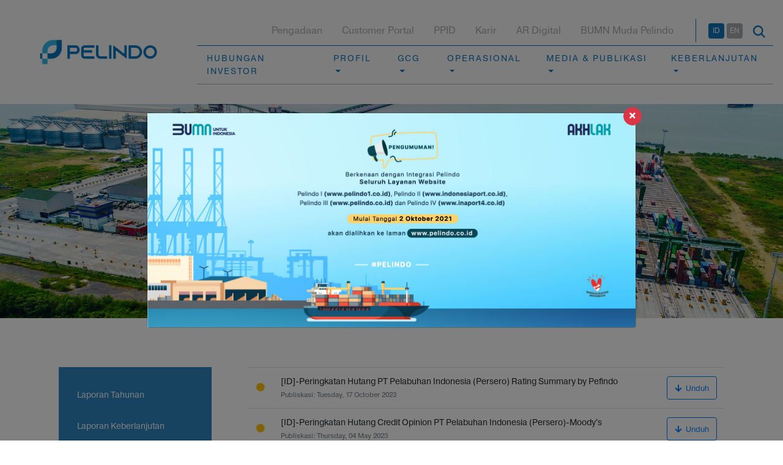

--- FILE ---
content_type: text/html; charset=UTF-8
request_url: https://pelindo.co.id/investor/peringkatan-hutang
body_size: 41408
content:
<!DOCTYPE html>
<html lang="id">

<head>
    <meta charset="UTF-8">
    <meta name="viewport" content="width=device-width, initial-scale=1.0">
    <meta http-equiv="X-UA-Compatible" content="ie=edge">
    <title>Hubungan Investor - Pelindo</title>
    <link rel="shortcut icon" href="https://pelindo.co.id/media/favicon.png" />
    

    <link rel="canonical" href="https://pelindo.co.id/investor/peringkatan-hutang" />
<meta name="description" value="" />
<meta name="keyword" value="" />
    <link rel="stylesheet" href="https://maxcdn.bootstrapcdn.com/bootstrap/4.0.0/css/bootstrap.min.css"
        integrity="sha384-Gn5384xqQ1aoWXA+058RXPxPg6fy4IWvTNh0E263XmFcJlSAwiGgFAW/dAiS6JXm" crossorigin="anonymous">
    <link rel="stylesheet" href="https://use.fontawesome.com/releases/v5.15.4/css/all.css"
        integrity="sha384-DyZ88mC6Up2uqS4h/KRgHuoeGwBcD4Ng9SiP4dIRy0EXTlnuz47vAwmeGwVChigm" crossorigin="anonymous">
        <link rel="stylesheet" href="https://pelindo.co.id/common/css/style.css">
    <script async src="https://www.googletagmanager.com/gtag/js?id=G-GG54SM4GFX"></script>
<script>
  window.dataLayer = window.dataLayer || [];
  function gtag(){dataLayer.push(arguments);}
  gtag('js', new Date());

  gtag('config', 'G-GG54SM4GFX');
</script></head>

<body>
    <nav class="navbar navbar-expand-lg navbar-light bg-light fixed-top">
        <a class="navbar-brand" href="https://pelindo.co.id">
            <img src="https://pelindo.co.id/uploads/config/MdO1jALfvFLVuhy81XVHr8LnxnHBI9riZImH7CCD.png" alt="logo pelindo">
        </a>
        <button class="navbar-toggler" type="button" data-toggle="collapse" data-target="#second-nav"
            aria-controls="second-nav" aria-expanded="false" aria-label="Toggle navigation">
            <span class="navbar-toggler-icon"></span>
        </button>
        <div class="nav-section">
            <!-- navbar top -->
            <nav class="small-nav dekstop-show">
                <div class="menu">
                    <ul>
                                                    <li>
                                                                    <a href="https://p-eproc.pelindo.co.id/"
                                        target=_blank>
                                        Pengadaan
                                    </a>
                                                            </li>
                                                    <li>
                                                                    <a href="https://ibs.pelindo.co.id/Landing/Landing?ReturnUrl=%2F"
                                        target=_blank>
                                        Customer Portal
                                    </a>
                                                            </li>
                                                    <li>
                                                                    <a href="https://ppid.pelindo.co.id/"
                                        target=_blank>
                                        PPID
                                    </a>
                                                            </li>
                                                    <li>
                                                                    <a href="https://www.pelindo.co.id/page/karir"
                                        target=_blank>
                                        Karir
                                    </a>
                                                            </li>
                                                    <li>
                                                                    <a href="https://digitalar2024pelindo.com/index.html"
                                        target=_blank>
                                        AR Digital
                                    </a>
                                                            </li>
                                                    <li>
                                                                    <a href="https://bumnmudapelindo.org/"
                                        target=_blank>
                                        BUMN Muda Pelindo
                                    </a>
                                                            </li>
                                            </ul>
                </div>
                <div class="right-section">
                    <a href="https://pelindo.co.id/lang/id"
                        class="btn btn-language active">ID</a>
                    <a href="https://pelindo.co.id/lang/en"
                        class="btn btn-language ">EN</a>
                    <a href="#" class="btn btn-search" data-toggle="modal" data-target="#mod-search">
                        <img src="https://pelindo.co.id/common/images/icon-search.png" alt="icon search">
                    </a>

                </div>
            </nav>

            <div class="collapse navbar-collapse" id="second-nav">
                <!-- navbar bottom -->
                <ul class="navbar-nav ml-auto">
                    <nav class="small-nav justify-content-start border-0">
                        <div class="d-block d-xs-block d-lg-none">
                            <a href="https://pelindo.co.id/lang/id"
                                class="btn btn-language active">ID</a>
                            <a href="https://pelindo.co.id/lang/en"
                                class="btn btn-language ">EN</a>
                            <a href="#" class="btn btn-search" data-toggle="modal" data-target="#mod-search">
                                <img src="https://pelindo.co.id/common/images/icon-search.png" alt="icon search">
                            </a>
                        </div>
                    </nav>
                                            <li class="nav-item ">
                                                            <a class="nav-link "
                                    href="https://pelindo.co.id/investor/laporan-tahunan"
                                    id="navbarDropdown0"
                                    >
                                    HUBUNGAN INVESTOR
                                </a>
                            
                                                    </li>
                                            <li class="nav-item dropdown">
                                                            <a class="nav-link dropdown-toggle"
                                    href="https://pelindo.co.id/#"
                                    id="navbarDropdown1"
                                    role=button data-toggle=dropdown aria-haspopup=true aria-expanded=false>
                                    PROFIL
                                </a>
                            
                                                            <div class="dropdown-menu" aria-labelledby="navbarDropdown1">
                                                                                                                        <a class="dropdown-item"
                                                href="https://pelindo.co.id/page/tentang-kami"
                                                >
                                                Tentang Kami
                                            </a>
                                                                                                                                                                <a class="dropdown-item"
                                                href="https://pelindo.co.id/page/visi-misi"
                                                >
                                                Visi &amp; Misi
                                            </a>
                                                                                                                                                                <a class="dropdown-item"
                                                href="https://pelindo.co.id/page/entitas-bisnis"
                                                >
                                                Entitas Bisnis/Grup Usaha
                                            </a>
                                                                                                                                                                <a class="dropdown-item"
                                                href="https://pelindo.co.id/management/komisaris"
                                                >
                                                Manajemen
                                            </a>
                                                                                                                                                                <a class="dropdown-item"
                                                href="https://pelindo.co.id/page/sejarah-pelindo"
                                                >
                                                Sejarah
                                            </a>
                                                                                                                                                                <a class="dropdown-item"
                                                href="https://pelindo.co.id/page/struktur-organisasi"
                                                >
                                                Struktur Organisasi
                                            </a>
                                                                                                                                                                <a class="dropdown-item"
                                                href="https://pelindo.co.id/page/organ-perusahaan"
                                                >
                                                Organ Perusahaan
                                            </a>
                                                                                                            </div>
                                                    </li>
                                            <li class="nav-item dropdown">
                                                            <a class="nav-link dropdown-toggle"
                                    href="https://pelindo.co.id/#"
                                    id="navbarDropdown2"
                                    role=button data-toggle=dropdown aria-haspopup=true aria-expanded=false>
                                    GCG
                                </a>
                            
                                                            <div class="dropdown-menu" aria-labelledby="navbarDropdown2">
                                                                                                                        <a class="dropdown-item"
                                                href="https://www.pelindo.co.id/page/manual-gcg"
                                                target=_blank>
                                                Manual GCG
                                            </a>
                                                                                                                                                                <a class="dropdown-item"
                                                href="https://www.pelindo.co.id/page/perangkat-gcg"
                                                target=_blank>
                                                Perangkat GCG
                                            </a>
                                                                                                                                                                <a class="dropdown-item"
                                                href="https://www.pelindo.co.id/page/laporan-penilaian-gcg"
                                                target=_blank>
                                                Laporan Penilaian GCG
                                            </a>
                                                                                                                                                                <a class="dropdown-item"
                                                href="https://pelindo.co.id/page/kebijakan-perusahaan"
                                                >
                                                Kebijakan Perusahaan
                                            </a>
                                                                                                                                                                <a class="dropdown-item"
                                                href="https://pelindo.co.id/page/struktur-gcg"
                                                >
                                                Struktur GCG
                                            </a>
                                                                                                            </div>
                                                    </li>
                                            <li class="nav-item dropdown">
                                                            <a class="nav-link dropdown-toggle"
                                    href="https://pelindo.co.id/#"
                                    id="navbarDropdown3"
                                    role=button data-toggle=dropdown aria-haspopup=true aria-expanded=false>
                                    OPERASIONAL
                                </a>
                            
                                                            <div class="dropdown-menu" aria-labelledby="navbarDropdown3">
                                                                                                                        <a class="dropdown-item"
                                                href="https://pelindo.co.id/operasional"
                                                >
                                                Wilayah Kerja
                                            </a>
                                                                                                                                                                <a class="dropdown-item"
                                                href="https://pelindo.co.id/page/kegiatan-utama"
                                                >
                                                Kegiatan Utama
                                            </a>
                                                                                                                                                                <a class="dropdown-item"
                                                href="https://pelindo.co.id/page/Operasional"
                                                >
                                                Laporan Performansi Operasional
                                            </a>
                                                                                                            </div>
                                                    </li>
                                            <li class="nav-item dropdown">
                                                            <a class="nav-link dropdown-toggle"
                                    href="https://pelindo.co.id/#"
                                    id="navbarDropdown4"
                                    role=button data-toggle=dropdown aria-haspopup=true aria-expanded=false>
                                    MEDIA &amp; PUBLIKASI
                                </a>
                            
                                                            <div class="dropdown-menu" aria-labelledby="navbarDropdown4">
                                                                                                                        <a class="dropdown-item"
                                                href="https://pelindo.co.id/media-publikasi/kabar-terbaru"
                                                >
                                                Kabar Terbaru
                                            </a>
                                                                                                                                                                <a class="dropdown-item"
                                                href="https://pelindo.co.id/media-publikasi/siaran-pers"
                                                >
                                                Siaran Pers
                                            </a>
                                                                                                            </div>
                                                    </li>
                                            <li class="nav-item dropdown">
                                                            <a class="nav-link dropdown-toggle"
                                    href="https://pelindo.co.id/page/keberlanjutan"
                                    id="navbarDropdown5"
                                    role=button data-toggle=dropdown aria-haspopup=true aria-expanded=false>
                                    KEBERLANJUTAN
                                </a>
                            
                                                            <div class="dropdown-menu" aria-labelledby="navbarDropdown5">
                                                                                                                        <a class="dropdown-item"
                                                href="https://pelindo.co.id/page/tata-kelola"
                                                >
                                                Tata Kelola
                                            </a>
                                                                                                                                                                <a class="dropdown-item"
                                                href="https://pelindo.co.id/page/tjsl"
                                                >
                                                TJSL
                                            </a>
                                                                                                                                                                <a class="dropdown-item"
                                                href="https://pelindo.co.id/page/keselamatan-dan-kesehatan-kerja"
                                                >
                                                K3
                                            </a>
                                                                                                                                                                <a class="dropdown-item"
                                                href="https://pelindo.co.id/page/lingkungan"
                                                >
                                                Lingkungan
                                            </a>
                                                                                                                                                                <a class="dropdown-item"
                                                href="https://pelindo.co.id/page/laporan-publikasi"
                                                >
                                                Laporan &amp; Publikasi
                                            </a>
                                                                                                            </div>
                                                    </li>
                                        <hr
                        style="display: block; height: 1px; border: 0; border-top: 1px solid var(--pel-blue); margin: 1em 0; padding: 0;" />
                    <div class="row">
                        <div class="col-12">
                                                            <li
                                    class="d-block d-xs-block d-lg-none nav-item ">
                                                                            <a class="nav-link "
                                            href="https://p-eproc.pelindo.co.id/"
                                            target=_blank>
                                            Pengadaan
                                        </a>
                                                                    </li>
                                                            <li
                                    class="d-block d-xs-block d-lg-none nav-item ">
                                                                            <a class="nav-link "
                                            href="https://ibs.pelindo.co.id/Landing/Landing?ReturnUrl=%2F"
                                            target=_blank>
                                            Customer Portal
                                        </a>
                                                                    </li>
                                                            <li
                                    class="d-block d-xs-block d-lg-none nav-item ">
                                                                            <a class="nav-link "
                                            href="https://ppid.pelindo.co.id/"
                                            target=_blank>
                                            PPID
                                        </a>
                                                                    </li>
                                                            <li
                                    class="d-block d-xs-block d-lg-none nav-item ">
                                                                            <a class="nav-link "
                                            href="https://www.pelindo.co.id/page/karir"
                                            target=_blank>
                                            Karir
                                        </a>
                                                                    </li>
                                                            <li
                                    class="d-block d-xs-block d-lg-none nav-item ">
                                                                            <a class="nav-link "
                                            href="https://digitalar2024pelindo.com/index.html"
                                            target=_blank>
                                            AR Digital
                                        </a>
                                                                    </li>
                                                            <li
                                    class="d-block d-xs-block d-lg-none nav-item ">
                                                                            <a class="nav-link "
                                            href="https://bumnmudapelindo.org/"
                                            target=_blank>
                                            BUMN Muda Pelindo
                                        </a>
                                                                    </li>
                                                    </div>
                    </div>
                </ul>
            </div>
        </div>
    </nav>

    <style>
    .banner {
        width: 100%;
        height: 300px;
        background-color: #eee;
        position: relative;
        background: linear-gradient(#fff, transparent);
        background-size: cover;
    }

    .page-download .banner {
        background-image: url('https://pelindo.co.id/common/images/banner-investor.jpg');
    }

    .banner:after {
        content: "";
        position: absolute;
        bottom: 0px;
        left: 0px;
        width: 100%;
        height: 100%;
        background: linear-gradient(transparent, #fff);
    }

    .banner .container {
        position: relative;
    }

    .banner .caption {
        position: absolute;
        z-index: 100;
        bottom: -10px;
        width: 100%;
        text-align: center;
    }

    .banner .caption span {
        display: inline-block;
        background: linear-gradient(to left, transparent, #fff, transparent);
        padding: 20px;
    }

    .banner .caption h1 {
        font-size: 50px;
        font-weight: 600;
        /* color: var(--pel-blue); */
    }

    .page-download .page-content {
        padding: 80px 30px;
        font-size: 14px;
    }

    .page-download .daftar-isi {
        list-style: none;
        margin: 0px;
        padding: 20px 0px;
        background-color: var(--pel-blue-2);
    }

    .page-download .daftar-isi a {
        color: #fff;
        display: block;
        padding: 15px 30px;
        transition: 200ms ease-in;
    }

    .page-download .daftar-isi a:hover {
        background-color: var(--pel-blue);
    }

    .page-download .daftar-isi li.active a {
        background-color: var(--pel-blue-3);
        position: relative;
        font-weight: bold;
    }

    .page-download .daftar-isi li.active a:after {
        width: 0px;
        height: 100%;
        content: "";
        position: absolute;
        top: 0px;
        right: -20px;
        border-top: 27px solid transparent;
        border-left: 20px solid var(--pel-blue-3);
        border-bottom: 27px solid transparent;
    }

    .page-download .isi {
        padding-left: 30px;
    }

    .page-download table tbody td {
        vertical-align: middle;
    }
</style>

<!-- header -->
<div id="header">
        <div
        style="background-color: #eee; height: 400px; background-size: cover; background-position: center; background-image: url(https://pelindo.co.id/common/images/banner-investor.jpg)">
    </div>
    </div>

<div class="container">
    <div class="row justify-content-center">
        <div class="col-md-6 board-title text-center">
            <h1>HUBUNGAN INVESTOR</h1>
            
            
        </div>
    </div>
</div>

<div class="page-download">
    
    <div class="container page-content">
        <div class="row">
            <div class="col-md-3">
                <ul class="daftar-isi">
                                        <li class="">
                        <a href="https://pelindo.co.id/investor/laporan-tahunan" style="text-transform: capitalize;">
                            laporan tahunan
                        </a>
                    </li>
                                        <li class="">
                        <a href="https://pelindo.co.id/investor/laporan-keberlanjutan" style="text-transform: capitalize;">
                            laporan keberlanjutan
                        </a>
                    </li>
                                        <li class="">
                        <a href="https://pelindo.co.id/investor/laporan-keuangan" style="text-transform: capitalize;">
                            laporan keuangan
                        </a>
                    </li>
                                        <li class="">
                        <a href="https://pelindo.co.id/investor/investor-memo" style="text-transform: capitalize;">
                            investor memo
                        </a>
                    </li>
                                        <li class="">
                        <a href="https://pelindo.co.id/investor/prospektus-obligasi" style="text-transform: capitalize;">
                            prospektus obligasi
                        </a>
                    </li>
                                        <li class="active">
                        <a href="https://pelindo.co.id/investor/peringkatan-hutang" style="text-transform: capitalize;">
                            peringkatan hutang
                        </a>
                    </li>
                                    </ul>
            </div>
            <div class="col-md-9">
                <div class="isi">
                    <table class="table table-hover">
                        <tbody>
                                                                                    <tr>
                                <td class="text-center"><i class="fas fa-circle text-warning"></i></td>
                                <td>
                                    [ID]-Peringkatan Hutang PT Pelabuhan Indonesia (Persero) Rating Summary by Pefindo<br />
                                    <small class="text-secondary">Publiskasi:
                                        Tuesday, 17 October 2023</small>
                                </td>
                                <td class="text-right">
                                    <a href="https://pelindo.co.id/download/id-peringkatan-hutang-pt-pelabuhan-indonesia-persero-rating-summary-by-pefindo-tahun"
                                        class="btn btn-outline-primary">
                                        <small><i class="fa fa-arrow-down mr-1"></i> Unduh</small>
                                    </a>
                                </td>
                            </tr>
                                                        <tr>
                                <td class="text-center"><i class="fas fa-circle text-warning"></i></td>
                                <td>
                                    [ID]-Peringkatan Hutang Credit Opinion PT Pelabuhan Indonesia (Persero)-Moody&#039;s<br />
                                    <small class="text-secondary">Publiskasi:
                                        Thursday, 04 May 2023</small>
                                </td>
                                <td class="text-right">
                                    <a href="https://pelindo.co.id/download/id-peringkatan-hutang-credit-opinion-pt-pelabuhan-indonesia-persero-moodys-tahun"
                                        class="btn btn-outline-primary">
                                        <small><i class="fa fa-arrow-down mr-1"></i> Unduh</small>
                                    </a>
                                </td>
                            </tr>
                                                        <tr>
                                <td class="text-center"><i class="fas fa-circle text-warning"></i></td>
                                <td>
                                    [ID]-Peringkatan Hutang Moody&#039;s Press Release: Pelindo Rating Upgrades<br />
                                    <small class="text-secondary">Publiskasi:
                                        Thursday, 04 May 2023</small>
                                </td>
                                <td class="text-right">
                                    <a href="https://pelindo.co.id/download/id-peringkatan-hutang-moodys-press-release-pelindo-rating-upgrades-tahun"
                                        class="btn btn-outline-primary">
                                        <small><i class="fa fa-arrow-down mr-1"></i> Unduh</small>
                                    </a>
                                </td>
                            </tr>
                                                        <tr>
                                <td class="text-center"><i class="fas fa-circle text-warning"></i></td>
                                <td>
                                    [ID]-Peringkatan Hutang 2022_Credit Opinion Pelindo by Moodys Tahun 2022<br />
                                    <small class="text-secondary">Publiskasi:
                                        Thursday, 20 October 2022</small>
                                </td>
                                <td class="text-right">
                                    <a href="https://pelindo.co.id/download/id-peringkatan-hutang-2022-credit-opinion-pelindo-by-moodys-tahun-2022"
                                        class="btn btn-outline-primary">
                                        <small><i class="fa fa-arrow-down mr-1"></i> Unduh</small>
                                    </a>
                                </td>
                            </tr>
                                                        <tr>
                                <td class="text-center"><i class="fas fa-circle text-warning"></i></td>
                                <td>
                                    [ID]-Peringkatan Hutang 2021 Tahun peringkat AAA dengan outlook stabil<br />
                                    <small class="text-secondary">Publiskasi:
                                        Wednesday, 06 October 2021</small>
                                </td>
                                <td class="text-right">
                                    <a href="https://pelindo.co.id/download/id-peringkatan-hutang-2021-tahun-peringkat-aaa-dengan-outlook-stabil"
                                        class="btn btn-outline-primary">
                                        <small><i class="fa fa-arrow-down mr-1"></i> Unduh</small>
                                    </a>
                                </td>
                            </tr>
                                                                                </tbody>
                    </table>
                </div>
            </div>
        </div>
    </div>
</div>
                <section>
            <img src="https://pelindo.co.id/media/mask_right_silver.png" class="img-fluid">
        </section>
    
    <div id="footer"
        class="">
        <div class="container">
            <div class="row">
                 <div class="col-lg-3 col-md-6">
                    <p class="official mb-4">KANTOR PUSAT</p>
                    <p class="address">
                                                    PT Pelabuhan Indonesia (Persero) <br />
Pelindo Tower, Jl. Yos Sudarso No.9, Jakarta Utara 14230<br />
<br />
Pelindo Bersih terintegrasi dengan Saluran WBS KPK RI (AROMA). Manajemen berkomitmen penuh dalam menjaga kerahasiaan isi laporan dan identitas pelapor.<br />
<br />
CUSTOMER CARE PELINDO<br />
📞102<br />
WhatsApp : 0811-1552-102 (chat only)
                                            </p>
                    <ul class="href-footer mt-5">
                        
                        <li>
                            <a href="mailto:info@pelindo.co.id">
                                <i class="fas fa-envelope mr-1"></i>
                                                                    customer.care@pelindo.co.id
                                                            </a>
                        </li>
                    </ul>
                </div>
                 <div class="col-lg-3 col-md-6">
                    <p class="official mb-4">LINK TERKAIT</p>
                    <ul class="href-footer mt-5">
                                                                            <li><a href="https://www.danantaraindonesia.co.id"
                                    target=_blank>Danantara Indonesia</a></li>
                                                    <li><a href="http://www.bumn.go.id/"
                                    target=_blank>Kementerian BUMN RI</a></li>
                                                    <li><a href="http://www.dephub.go.id/"
                                    target=_blank>Kementerian Perhubungan RI</a></li>
                                                    <li><a href="https://pelindobersih.pelindo.co.id"
                                    >----------------------------------------Saluran Laporan WBS 📞02127822345    📠02127823456    08119332345 / 08119511665</a></li>
                                                    <li><a href=""
                                    >📢PO Box 1074, JKS 12010  pelindobersih@whistleblowing.link</a></li>
                                            </ul>
                </div>

                <div class="col-lg-3 col-md-6">
                    <p class="official mb-4">SOCIAL MEDIA</p>
                    <div class="sosmed">
                                                                                                            <a href="https://x.com/indonesiaport" target="_blank" class="twitter-sosmed">
                                    <i class="fab fa-twitter"
                                        aria-hidden="true"></i>
                                </a>
                                                                                                                <a href="https://www.facebook.com/Indonesiaport" target="_blank" class="twitter-sosmed">
                                    <i class="fab fa-facebook-f"
                                        aria-hidden="true"></i>
                                </a>
                                                                                                                <a href="https://www.instagram.com/pelindo/?hl=en" target="_blank" class="twitter-sosmed">
                                    <i class="fab fa-instagram"
                                        aria-hidden="true"></i>
                                </a>
                                                                                                                                                                    <a href="https://www.youtube.com/user/IndonesiaPortCorp" target="_blank" class="twitter-sosmed">
                                    <i class="fab fa-youtube"
                                        aria-hidden="true"></i>
                                </a>
                                                                                                                <a href="https://www.tiktok.com/@pelindo_official" target="_blank" class="twitter-sosmed">
                                    <i class="fab fa-tiktok"
                                        aria-hidden="true"></i>
                                </a>
                                                                            
                    </div>
                </div>
				
				
				 <div class="col-lg-3 col-md-6">
                    <div>
                        <script type="text/javascript" src="https://widget.kominfo.go.id/gpr-widget-kominfo.min.js"></script> 
						<div id="gpr-kominfo-widget-container"></div> 
                      
                    </div>
                </div>

            </div>
        </div>
    </div>

    
    <div class="modal fade" id="mod-welcome" tabindex="-1" role="dialog" aria-labelledby="exampleModalLabel"
        aria-hidden="true">
        <div class="modal-dialog modal-lg modal-dialog-centered" role="document">
            <div class="modal-content">
                <button data-dismiss="modal" class="btn btn-danger"
                    style="position: absolute; right: -10px; top: -10px; width: 30px; height: 30px; border-radius: 50%; padding: 0px; font-size: 14px;">
                    <i class="fas fa-times"></i>
                </button>
                <img src="https://pelindo.co.id/common/images/fa-popup-website.jpg" alt="Pelindo Integrasi" width="100%">
            </div>
        </div>
    </div>

    <script src="https://code.jquery.com/jquery-3.2.1.min.js"></script>
    <script src="https://cdnjs.cloudflare.com/ajax/libs/popper.js/1.12.9/umd/popper.min.js"
        integrity="sha384-ApNbgh9B+Y1QKtv3Rn7W3mgPxhU9K/ScQsAP7hUibX39j7fakFPskvXusvfa0b4Q" crossorigin="anonymous">
    </script>
    <script src="https://maxcdn.bootstrapcdn.com/bootstrap/4.0.0/js/bootstrap.min.js"
        integrity="sha384-JZR6Spejh4U02d8jOt6vLEHfe/JQGiRRSQQxSfFWpi1MquVdAyjUar5+76PVCmYl" crossorigin="anonymous">
    </script>
    <div class="modal fade" id="mod-search" tabindex="-1" role="dialog" aria-labelledby="myModalLabel">
    <div class="modal-dialog modal-dialog-centered modal-lg" role="document">
        <div class="modal-content">
            <form role="search" action="https://pelindo.co.id/search" method="GET">
                <div class="row">
                    <div class="col-sm-10">
                        <input type="text" class="form-control py-3" placeholder="Masukkan kata kunci . . ." name="key" required value="">
                    </div>
                    <div class="col-sm-2">
                        <button type="submit" class="btn btn-primary w-100 py-3"><i class="fa fa-search mr-1"></i></button>
                    </div>
                </div>
            </form>
        </div>
    </div>
</div>            <script>
        $(document).ready(function() {
            var isshow = localStorage.getItem('isshow');
            if (isshow == null) {
                localStorage.setItem('isshow', 1);

                // Show popup here
                $("#mod-welcome").modal();
            }
        });
    </script>
</body>

</html>
